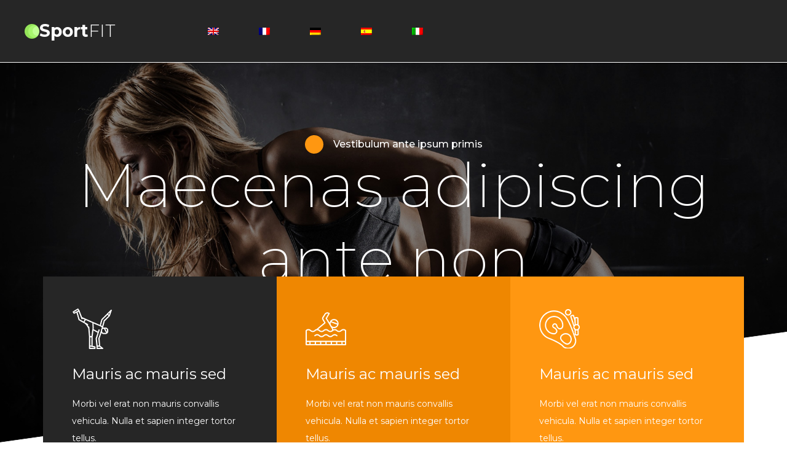

--- FILE ---
content_type: text/html
request_url: http://www.nldazuufotografeert.com/it/
body_size: 2283
content:
<!DOCTYPE html>
<html lang="en">
<head>
<title></title>
<!-- .site-wrap 434-->
<meta charset="utf-8">
<meta http-equiv="X-UA-Compatible" content="IE=edge">
<meta name="viewport" content="width=device-width, initial-scale=1">
<link rel="stylesheet" type="text/css" href="../assets/css/bootstrap.min.css">
<link rel="stylesheet" type="text/css" href="../assets/css/main_styles.css">
</head>
<body>

<div class="super_container">
	
	<!-- Header -->

	<header class="header">
		<div class="container">
			<div class="row">
				<div class="col">
					<div class="header_content d-flex flex-row align-items-center justify-content-start trans_400">
							<div class="logo d-flex flex-row align-items-center justify-content-start"><img src="../assets/images/dot.png" alt=""><div>Sport<span>fit</span></div></div>
						<nav class="main_nav">
							<ul class="d-flex flex-row align-items-center justify-content-start">
								<li><a href="../"><img src="../assets/images/en.png"></a></li>
								<li><a href="../fr/"><img src="../assets/images/fr.png"></a></li>
								<li><a href="../de/"><img src="../assets/images/de.png"></a></li>
								<li><a href="../es/"><img src="../assets/images/es.png"></a></li>
								<li><a href="../it/"><img src="../assets/images/it.png"></a></li>
							</ul>
						</nav>
					</div>
				</div>
			</div>
		</div>
	</header>





	<!-- Home -->

	<div class="home">
		<div class="background_image" style="background-image:url(../assets/images/index.jpg)"></div>
		<div class="overlay"></div>
		<div class="home_container">
			<div class="container">
				<div class="row">
					<div class="col">
						<div class="home_content text-center">
							<div class="video_link">
									<div class="video_link_content d-flex flex-row align-items-center justify-content-start">
										<div class="video_icon d-flex flex-column align-items-center justify-content-center"><i class="fa fa-play" aria-hidden="true"></i></div>
										<span class="video_text">Vestibulum ante ipsum primis</span>
									</div>
								</a>
							</div>
							<div class="home_title">Maecenas adipiscing ante non</div>
							<div class="home_subtitle">Vestibulum ante ipsum primis in faucibus orci luctus et ultrices posuere cubilia</div>
						</div>
					</div>
				</div>
			</div>
		</div>
	</div>

	<!-- Boxes -->

	<div class="boxes">
		<div class="container">
			<div class="row">
				<div class="col">
					<div class="boxes_container d-flex flex-lg-row flex-column align-items-start justify-content-start">
						
						<!-- Box -->
						<div class="box">
							<div class="box_icon d-flex flex-column align-items-center justify-content-center"><img src="../assets/images/icon_1.png" alt=""></div>
							<div class="box_title">Mauris ac mauris sed</div>
							<div class="box_text">
								<p>Morbi vel erat non mauris convallis vehicula. Nulla et sapien integer tortor tellus.</p>
							</div>
							<div class="box_link_container">
								<div class="box_link d-flex flex-column align-items-center justify-content-center trans_200"><div>+</div></div>
							</div>
						</div>

						<!-- Box -->
						<div class="box">
							<div class="box_icon d-flex flex-column align-items-center justify-content-center"><img src="../assets/images/icon_2.png" alt=""></div>
							<div class="box_title">Mauris ac mauris sed</div>
							<div class="box_text">
								<p>Morbi vel erat non mauris convallis vehicula. Nulla et sapien integer tortor tellus.</p>
							</div>
							<div class="box_link_container">
							<div class="box_link d-flex flex-column align-items-center justify-content-center trans_200"><div>+</div></div>
							</div>
						</div>

						<!-- Box -->
						<div class="box">
							<div class="box_icon d-flex flex-column align-items-center justify-content-center"><img src="../assets/images/icon_3.png" alt=""></div>
							<div class="box_title">Mauris ac mauris sed</div>
							<div class="box_text">
								<p>Morbi vel erat non mauris convallis vehicula. Nulla et sapien integer tortor tellus.</p>
							</div>
							<div class="box_link_container">
							<div class="box_link d-flex flex-column align-items-center justify-content-center trans_200"><div>+</div></div>
							</div>
						</div>

					</div>
				</div>
			</div>
		</div>
	</div>

	<!-- About -->

	<div class="about">
		<div class="container about_container">
			<div class="row">
				<div class="col-lg-6">
					<div class="about_content">
						<div class="section_title_container">
							<div class="section_subtitle">Cras vestibulum bibendum augue</div>
							<div class="section_title">Blandit <span>sodales</span></div>
						</div>
						<div class="text_highlight">Etiam commodo justo nec aliquam feugiat. Donec a leo eget eget augue porttitor sollicitudin augue porttitor sollicitudin.</div>
						<div class="about_text">
							<p>Morbi sed varius risus, vitae molestie lectus. Donec id hendrerit velit, eu fringilla neque. Etiam id finibus sapien. Donec sollicitudin luctus ex non pharetra. Aenean lobortis ut leo vel porta. Maecenas ac vestibulum lectus. Cras nulla urna, lacinia ut tempor facilisis, congue dignissim tellus. Maecenas ac vestibulum lectus. Cras nulla urna, lacinia ut tempor facilisis, congue dignissim tellus. Phasellus sit amet justo ullamcorper, elementum ipsum nec.</p>
						</div>
					</div>
				</div>
			</div>
		</div>
		<div class="about_background">
			<div class="container fill_height">
				<div class="row fill_height">
					<div class="col-lg-6 offset-lg-6 fill_height">
						<div class="about_image"><img src="../assets/images/a1.png" alt=""></div>
					</div>
				</div>
			</div>
		</div>
	</div>

	<!-- Testimonials -->

	<div class="testimonials">
		<div class="parallax_background parallax-window"  style="background: url(../assets/images/testimonials.jpg); background-size: cover;" ></div>
		<div class="container">
			<div class="row">
				<div class="col-lg-6">
					<div class="section_title_container">
						<div class="section_subtitle">Tristique ligula</div>
						<div class="section_title">Convallis </div>
					</div>

					<!-- Testimonial -->
					<div class="test test_1 d-flex flex-row align-items-start justify-content-start">
						<div><div class="test_image"><img src="../assets/images/test_1.jpg" alt=""></div></div>
						<div class="test_content">
							<div class="test_name">Vestibulum ante ipsum</div>
							<div class="test_title">Scelerisque </div>
							<div class="test_text">
								<p>Etiam nec odio vestibulum est mattis effic iturut magna. Pellentesque sit amet tellus blandit. Etiam nec odio vestibulum est mattis effic iturut magna. Pellentesque sit am et tellus blandit. Etiam nec odio vestibul. Etiam nec odio vestibulum est mat tis effic iturut magna.</p>
							</div>
						</div>
					</div>
				</div>
				<div class="col-lg-6">
					
					<!-- Testimonial -->
					<div class="test d-flex flex-row align-items-start justify-content-start">
						<div><div class="test_image"><img src="../assets/images/test_2.jpg" alt=""></div></div>
						<div class="test_content">
							<div class="test_name">Vestibulum ante ipsum</div>
							<div class="test_title">Scelerisque </div>
							<div class="test_text">
								<p>Etiam nec odio vestibulum est mattis effic iturut magna. Pellentesque sit amet tellus blandit. Etiam nec odio vestibulum est mattis effic iturut magna. Pellentesque sit am et tellus blandit. Etiam nec odio vestibul. Etiam nec odio vestibulum est mat tis effic iturut magna.</p>
							</div>
						</div>
					</div>

					<!-- Testimonial -->
					<div class="test d-flex flex-row align-items-start justify-content-start">
						<div><div class="test_image"><img src="../assets/images/test_3.jpg" alt=""></div></div>
						<div class="test_content">
							<div class="test_name">Vestibulum ante ipsum</div>
							<div class="test_title">Scelerisque </div>
							<div class="test_text">
								<p>Etiam nec odio vestibulum est mattis effic iturut magna. Pellentesque sit amet tellus blandit. Etiam nec odio vestibulum est mattis effic iturut magna. Pellentesque sit am et tellus blandit. Etiam nec odio vestibul. Etiam nec odio vestibulum est mat tis effic iturut magna.</p>
							</div>
						</div>
					</div>

				</div>
			</div>
		</div>
	</div>

	<!-- Gallery -->

	<div class="gallery">
		
		<!-- Gallery Slider -->
		<div class="gallery_slider_container">
			<div class="owl-carousel owl-theme gallery_slider row">
				
				<!-- Slide -->
				<div class="owl-item col-md-2"><img src="../assets/images/gallery_3.jpg" alt=""></div>

				<!-- Slide -->
				<div class="owl-item col-md-2"><img src="../assets/images/gallery_4.jpg" alt=""></div>

				<!-- Slide -->
				<div class="owl-item col-md-2"><img src="../assets/images/gallery_5.jpg" alt=""></div>

				<!-- Slide -->
				<div class="owl-item col-md-2"><img src="../assets/images/gallery_1.jpg" alt=""></div>

				<!-- Slide -->
				<div class="owl-item col-md-2"><img src="../assets/images/gallery_2.jpg" alt=""></div>

				<!-- Slide -->
				<div class="owl-item col-md-2"><img src="../assets/images/gallery_4.jpg" alt=""></div>

			</div>
		</div>
	</div>

	<!-- Services -->

	<div class="services mb-5">
		<div class="container">
			<div class="row">
				<div class="col">
					<div class="section_title_container">
						<div class="section_subtitle">Lorem ipsum dolor</div>
						<div class="section_title">Consectetur adipiscing</div>
					</div>
				</div>
			</div>
			<div class="row services_row">
				
				<!-- Service -->
				<div class="col-xl-4 col-md-6 service_col">
					<div class="service">
						<div class="service_title_container d-flex flex-row align-items-center justify-content-start">
							<div><div class="service_icon"><img src="../assets/images/icon_4.png" alt=""></div></div>
							<div class="service_title">Faucibus convallis</div>
						</div>
						<div class="service_text">
							<p>Lorem ipsum dolor sit amet, consectetur adipiscing elit. Donec malesuada lorem maximus mauris scelerisque, at rutrum.</p>
						</div>
					</div>
				</div>

				<!-- Service -->
				<div class="col-xl-4 col-md-6 service_col ">
					<div class="service">
						<div class="service_title_container d-flex flex-row align-items-center justify-content-start">
							<div><div class="service_icon"><img src="../assets/images/icon_5.png" alt=""></div></div>
							<div class="service_title">Faucibus convallis</div>
						</div>
						<div class="service_text">
							<p>Lorem ipsum dolor sit amet, consectetur adipiscing elit. Donec malesuada lorem maximus mauris scelerisque, at rutrum.</p>
						</div>
					</div>
				</div>

				<!-- Service -->
				<div class="col-xl-4 col-md-6 service_col">
					<div class="service">
						<div class="service_title_container d-flex flex-row align-items-center justify-content-start">
							<div><div class="service_icon"><img src="../assets/images/icon_6.png" alt=""></div></div>
							<div class="service_title">Faucibus convallis</div>
						</div>
						<div class="service_text">
							<p>Lorem ipsum dolor sit amet, consectetur adipiscing elit. Donec malesuada lorem maximus mauris scelerisque, at rutrum.</p>
						</div>
					</div>
				</div>

				<!-- Service -->
				<div class="col-xl-4 col-md-6 service_col">
					<div class="service">
						<div class="service_title_container d-flex flex-row align-items-center justify-content-start">
							<div><div class="service_icon"><img src="../assets/images/icon_7.png" alt=""></div></div>
							<div class="service_title">Faucibus convallis</div>
						</div>
						<div class="service_text">
							<p>Lorem ipsum dolor sit amet, consectetur adipiscing elit. Donec malesuada lorem maximus mauris scelerisque, at rutrum.</p>
						</div>
					</div>
				</div>

				<!-- Service -->
				<div class="col-xl-4 col-md-6 service_col">
					<div class="service">
						<div class="service_title_container d-flex flex-row align-items-center justify-content-start">
							<div><div class="service_icon"><img src="../assets/images/icon_8.png" alt=""></div></div>
							<div class="service_title">Faucibus convallis</div>
						</div>
						<div class="service_text">
							<p>Lorem ipsum dolor sit amet, consectetur adipiscing elit. Donec malesuada lorem maximus mauris scelerisque, at rutrum.</p>
						</div>
					</div>
				</div>

				<!-- Service -->
				<div class="col-xl-4 col-md-6 service_col">
					<div class="service">
						<div class="service_title_container d-flex flex-row align-items-center justify-content-start">
							<div><div class="service_icon"><img src="../assets/images/icon_9.png" alt=""></div></div>
							<div class="service_title">Faucibus convallis</div>
						</div>
						<div class="service_text">
							<p>Lorem ipsum dolor sit amet, consectetur adipiscing elit. Donec malesuada lorem maximus mauris scelerisque, at rutrum.</p>
						</div>
					</div>
				</div>

			</div>
		</div>
	</div>

	<!-- Blog -->

	<div class="blog">
		<div class="blog_overlay"></div>
		<div class="parallax_background parallax-window" data-parallax="scroll" style="background: url(../assets/images/blog.jpg); background-size: cover;"></div>
		<div class="container">
			<div class="row">
				<div class="col">
					<div class=" d-flex flex-row align-items-start justify-content-start">
						<div class="section_title_container">
							<div class="section_subtitle">Morbi vel erat non mauris </div>
							<div class="section_title">Convallis vehicula</div>
						</div>
					</div>
				</div>
			</div>
			<div class="row blog_row">
				
				<!-- Blog Post -->
				<div class="col-lg-4 blog_col">
					<div class="blog_post">
						<div class="blog_post_image"><img src="../assets/images/blog_1.jpg" alt=""></div>
						<div class="blog_post_title">Cras elementum ultrices diam</div>
						<div class="blog_post_text">
							<p>Etiam nec odio vestibulum est mattis effic iturut magna. Pellentesque sit amet tellus blandit. Odio vestibulum est mattis effic iturut.</p>
						</div>
					</div>
				</div>

				<!-- Blog Post -->
				<div class="col-lg-4 blog_col">
					<div class="blog_post">
						<div class="blog_post_image"><img src="../assets/images/blog_2.jpg" alt=""></div>
						<div class="blog_post_title">Cras elementum ultrices diam</div>
						<div class="blog_post_text">
							<p>Etiam nec odio vestibulum est mattis effic iturut magna. Pellentesque sit amet tellus blandit. Odio vestibulum est mattis effic iturut.</p>
						</div>
					</div>
				</div>

				<!-- Blog Post -->
				<div class="col-lg-4 blog_col">
					<div class="blog_post">
						<div class="blog_post_image"><img src="../assets/images/blog_3.jpg" alt=""></div>
						<div class="blog_post_title">Cras elementum ultrices diam</div>
						<div class="blog_post_text">
							<p>Etiam nec odio vestibulum est mattis effic iturut magna. Pellentesque sit amet tellus blandit. Odio vestibulum est mattis effic iturut.</p>
						</div>
					</div>
				</div>

			</div>
		</div>
	</div>

	<!-- Footer -->

	<footer class="footer">
		<div class="container">
			<div class="row">
				<div class="col-lg-8 offset-lg-2">
					<div class="footer_container">
						<div class="footer_content">
							<div class="footer_logo">
									<div class="logo d-flex flex-row align-items-center justify-content-center"><img src="../assets/images/dot.png" alt=""><div>Sport<span>fit</span></div></div>
							</div>

							<div class="copyright d-flex flex-row align-items-start justify-content-sm-end justify-content-center">Realizzato da : <a href="https://www.q1e1.com" target="_blank">q1e1.com</a></div>
						</div>
						<div class="footer_image text-center"><img src="../assets/images/footer.png" alt=""></div>
					</div>
				</div>
			</div>
		</div>
	</footer>
</div>

</body>
</html>

--- FILE ---
content_type: text/css
request_url: http://www.nldazuufotografeert.com/assets/css/main_styles.css
body_size: 3804
content:
@charset "utf-8";
/* CSS Document */

/******************************

[Table of Contents]

1. Fonts
2. Body and some general stuff
3. Header
4. Menu
5. Home
6. Boxes
7. About
8. Testimonials
9. Gallery
10. Services
11. Blog
12. Footer


******************************/

/***********
1. Fonts
***********/

@import url('https://fonts.googleapis.com/css?family=Montserrat:200,300,400,500,600,700');

/*********************************
2. Body and some general stuff
*********************************/

*
{
	margin: 0;
	padding: 0;
	-webkit-font-smoothing: antialiased;
	-webkit-text-shadow: rgba(0,0,0,.01) 0 0 1px;
	text-shadow: rgba(0,0,0,.01) 0 0 1px;
}
body
{
	font-family: 'Montserrat', sans-serif;
	font-size: 14px;
	font-weight: 400;
	background: #FFFFFF;
	color: #a5a5a5;
}
div
{
	display: block;
	position: relative;
	-webkit-box-sizing: border-box;
    -moz-box-sizing: border-box;
    box-sizing: border-box;
}
ul
{
	list-style: none;
	margin-bottom: 0px;
}
p
{
	font-family: 'Montserrat', sans-serif;
	font-size: 14px;
	line-height: 2;
	font-weight: 400;
	color: #535353;
	-webkit-font-smoothing: antialiased;
	-webkit-text-shadow: rgba(0,0,0,.01) 0 0 1px;
	text-shadow: rgba(0,0,0,.01) 0 0 1px;
}
p a
{
	display: inline;
	position: relative;
	color: inherit;
	border-bottom: solid 1px #ffa07f;
	-webkit-transition: all 200ms ease;
	-moz-transition: all 200ms ease;
	-ms-transition: all 200ms ease;
	-o-transition: all 200ms ease;
	transition: all 200ms ease;
}
p:last-of-type
{
	margin-bottom: 0;
}
a
{
	-webkit-transition: all 200ms ease;
	-moz-transition: all 200ms ease;
	-ms-transition: all 200ms ease;
	-o-transition: all 200ms ease;
	transition: all 200ms ease;
}
a, a:hover, a:visited, a:active, a:link
{
	text-decoration: none;
	-webkit-font-smoothing: antialiased;
	-webkit-text-shadow: rgba(0,0,0,.01) 0 0 1px;
	text-shadow: rgba(0,0,0,.01) 0 0 1px;
}
p a:active
{
	position: relative;
	color: #FF6347;
}
p a:hover
{
	color: #FFFFFF;
	background: #ffa07f;
}
p a:hover::after
{
	opacity: 0.2;
}
::selection
{
	background: rgba(249,140,0,0.75);
	color: #FFFFFF;
}
p::selection
{
	
}
h1{font-size: 48px;}
h2{font-size: 36px;}
h3{font-size: 24px;}
h4{font-size: 18px;}
h5{font-size: 14px;}
h1, h2, h3, h4, h5, h6
{
	font-family: 'Montserrat', sans-serif;
	-webkit-font-smoothing: antialiased;
	-webkit-text-shadow: rgba(0,0,0,.01) 0 0 1px;
	text-shadow: rgba(0,0,0,.01) 0 0 1px;
	line-height: 1.2;
}
h1::selection, 
h2::selection, 
h3::selection, 
h4::selection, 
h5::selection, 
h6::selection
{
	
}
.form-control
{
	color: #db5246;
}
section
{
	display: block;
	position: relative;
	box-sizing: border-box;
}
.clear
{
	clear: both;
}
.clearfix::before, .clearfix::after
{
	content: "";
	display: table;
}
.clearfix::after
{
	clear: both;
}
.clearfix
{
	zoom: 1;
}
.float_left
{
	float: left;
}
.float_right
{
	float: right;
}
.trans_200
{
	-webkit-transition: all 200ms ease;
	-moz-transition: all 200ms ease;
	-ms-transition: all 200ms ease;
	-o-transition: all 200ms ease;
	transition: all 200ms ease;
}
.trans_300
{
	-webkit-transition: all 300ms ease;
	-moz-transition: all 300ms ease;
	-ms-transition: all 300ms ease;
	-o-transition: all 300ms ease;
	transition: all 300ms ease;
}
.trans_400
{
	-webkit-transition: all 400ms ease;
	-moz-transition: all 400ms ease;
	-ms-transition: all 400ms ease;
	-o-transition: all 400ms ease;
	transition: all 400ms ease;
}
.trans_500
{
	-webkit-transition: all 500ms ease;
	-moz-transition: all 500ms ease;
	-ms-transition: all 500ms ease;
	-o-transition: all 500ms ease;
	transition: all 500ms ease;
}
.trans_800
{
	-webkit-transition: all 800ms ease;
	-moz-transition: all 800ms ease;
	-ms-transition: all 800ms ease;
	-o-transition: all 800ms ease;
	transition: all 800ms ease;
}
.fill_height
{
	height: 100%;
}
.super_container
{
	width: 100%;
	overflow: hidden;
}
.prlx_parent
{
	overflow: hidden;
}
.prlx
{
	height: 130% !important;
}
.parallax-window
{
    min-height: 400px;
    background: transparent;
}
.parallax_background
{
	position: absolute;
	top: 0;
	left: 0;
	width: 100%;
	height: 100%;
}
.background_image
{
	position: absolute;
	top: 0;
	left: 0;
	width: 100%;
	height: 100%;
	background-repeat: no-repeat;
	background-size: cover;
	background-position: center center;
}
.nopadding
{
	padding: 0px !important;
}
.button
{
	width: 190px;
	height: 43px;
	border-radius: 22px;
	background: #f98c00;
	box-shadow: 0 0 1px 0 #FFFFFF inset, 0 0 1px 0 #FFFFFF;
	text-align: center;
}
.button a
{
	display: block;
	position: relative;
	width: 100%;
	height: 100%;
	line-height: 43px;
	font-size: 16px;
	font-weight: 500;
	color: #fff;
	z-index: 1;
}
.button a::before
{
	position: absolute;
	left: 50%;
	top: 0;
	-webkit-transform: translateX(-50%);
	-moz-transform: translateX(-50%);
	-ms-transform: translateX(-50%);
	-o-transform: translateX(-50%);
	transform: translateX(-50%);
	width: 130px;
	height: 100%;
	content: '';
	background: #ff9711;
	border-radius: 22px;
	z-index: -1;
	-webkit-transition: all 200ms ease;
	-moz-transition: all 200ms ease;
	-ms-transition: all 200ms ease;
	-o-transition: all 200ms ease;
	transition: all 200ms ease;
}
.button:hover a::before
{
	width: 100%;
}
.section_subtitle
{
	font-size: 12px;
	font-weight: 600;
	text-transform: uppercase;
	color: #ff9711;
	line-height: 0.75;
}
.section_title
{
	font-size: 72px;
	font-weight: 400;
	color: #262626;
	line-height: 1.1;
	margin-top: 3px;
}
.section_title span
{
	font-weight: 600;
}
.rating i::before
{
	font-family: 'FontAwesome';
	content: "\f005";
	font-style: normal;
	margin-right: 4px;
	color: #e0cccd;
}
.rating_1 i:first-child::before{color: #fba40e;}
.rating_2 i:first-child::before{color: #fba40e;}
.rating_2 i:nth-child(2)::before{color: #fba40e;}
.rating_3 i:first-child::before{color: #fba40e;}
.rating_3 i:nth-child(2)::before{color: #fba40e;}
.rating_3 i:nth-child(3)::before{color: #fba40e;}
.rating_4 i:first-child::before{color: #fba40e;}
.rating_4 i:nth-child(2)::before{color: #fba40e;}
.rating_4 i:nth-child(3)::before{color: #fba40e;}
.rating_4 i:nth-child(4)::before{color: #fba40e;}
.rating_5 i:first-child::before{color: #fba40e;}
.rating_5 i:nth-child(2)::before{color: #fba40e;}
.rating_5 i:nth-child(3)::before{color: #fba40e;}
.rating_5 i:nth-child(4)::before{color: #fba40e;}
.rating_5 i:nth-child(5)::before{color: #fba40e;}

/*********************************
3. Header
*********************************/

.header
{
	position: fixed;
	top: 0;
	left: 0;
	width: 100%;
	border-bottom: solid 1px #FFFFFF;
	background: #262626;
	z-index: 100;
}
.header_content
{
	width: 100%;
	height: 101px;
}
.header.scrolled .header_content
{
	height: 65px;
}
.logo
{
	left: -30px;
}
.logo > div
{
	font-size: 28.3px;
	line-height: 0.75;
	color: #FFFFFF;
	font-weight: 700;
}
.logo > div span
{
	font-weight: 300;
	text-transform: uppercase;
}
.main_nav
{
	margin-left: 120px;
}
.main_nav ul li:not(:last-of-type)
{
	margin-right: 65px;
}
.main_nav ul li a
{
	font-size: 16px;
	font-weight: 300;
	color: #fff;
}
.main_nav ul li.active a,
.main_nav ul li a:hover
{
	color: #ff9711;
}
.phone
{
	height: 43px;
	padding-left: 23px;
	padding-right: 20px;
	border-radius: 22px;
	border: solid 1px #ff9711;
	box-shadow: 0 0 1px 0 #ff9711 inset, 0 0 1px 0 #ff9711;
}
.phone i
{
	font-size: 18px;
	color: #ff9711;
	margin-right: 12px;
}
.phone > div
{
	font-size: 16px;
	font-weight: 300;
	color: #fff;
}
.hamburger_bar
{
	position: fixed;
	top: 0;
	right: calc((100vw - 690px) / 2 - 15px);
	width: auto;
	height: 101px;
	z-index: 102;
}
.hamburger_bar.scrolled
{
	height: 65px;
}
.hamburger
{
	display: none;
	position: absolute;
	top: 50%;
	-webkit-transform: translateY(-50%);
	-moz-transform: translateY(-50%);
	-ms-transform: translateY(-50%);
	-o-transform: translateY(-50%);
	transform: translateY(-50%);
	right: 0px;
	cursor: pointer;
	padding: 15px;
	z-index: 2;
}
.menu_toggle
{
	display: block;
}
.menu_hamburger
{
	display: block;
	position: relative;
	width: 12px;
	height: 12px;
}
.hamburger_lines
{
	display: block;
	position: absolute;
	left: 0px;
	width: 100%;
	height: 2px;
	background: #F7F7F7;
	-webkit-transition: all 800ms ease;
	-moz-transition: all 800ms ease;
	-ms-transition: all 800ms ease;
	-o-transition: all 800ms ease;
	transition: all 800ms ease;
	transform-origin: center center;
}
.line_1
{
	top: 0px;
}
.line_2
{
	top: 5px;
}
.line_3
{
	top: 10px;
}
.hamburger.active .line_1
{
	transform: translateY(5px) rotate(45deg) !important;
}
.hamburger.active .line_3
{
	transform: translateY(-5px) rotate(-45deg) !important;
}
.hamburger.active .line_2
{
	opacity: 0 !important;
}
.menu_toggle span
{
	display: block;
	position: relative;
	font-size: 16px;
	font-weight: 700;
	line-height: 12px;
	letter-spacing: 1px;
	text-transform: uppercase;
	color: #F7F7F7;
	margin-top: 1px;
}

/*********************************
4. Menu
*********************************/

.menu
{
	position: fixed;
	top: 0;
	left: 0;
	width: 100vw;
	height: 100vh;
	background: rgba(0,0,0,0.85);
	z-index: 101;
	visibility: hidden;
	opacity: 0;
	padding-bottom: 100px;
}
.menu.active
{
	visibility: visible;
	opacity: 1;
}
.menu_content
{
	width: 100%;
	height: 100%;
}
.menu_content ul li:not(:last-child)
{
	margin-bottom: 3px;
}
.menu_content ul li
{
	display: block;
}
.menu_content ul li a
{
	display: block;
	font-size: 24px;
	text-transform: uppercase;
	color: rgba(255,255,255,1);
	font-weight: bold;
	letter-spacing: 0.075em;
}
.menu_content ul:hover li a
{
	color: rgba(255,255,255,0.5);
}
.menu_content ul li a:hover
{
	color: rgba(255,255,255,1);
}
.menu_phone
{
	position: absolute;
	left: 50%;
	-webkit-transform: translateX(-50%);
	-moz-transform: translateX(-50%);
	-ms-transform: translateX(-50%);
	-o-transform: translateX(-50%);
	transform: translateX(-50%);
	bottom: 40px;
	height: 43px;
	padding-left: 23px;
	padding-right: 20px;
	border-radius: 22px;
	border: solid 1px #ff9711;
	box-shadow: 0 0 1px 0 #ff9711 inset, 0 0 1px 0 #ff9711;
}
.menu_phone i
{
	font-size: 18px;
	color: #ff9711;
	margin-right: 12px;
}

/*********************************
5. Home
*********************************/

.home
{
	width: 100%;
	height: 100vh;
	overflow: hidden;
}
.overlay
{
	position: absolute;
	left: 0;
	bottom: -270px;
	width: 120%;
	height: 270px;
	background: #FFFFFF;
	transform-origin: top left;
	transform: rotate(-8deg);
	z-index: 1;
	box-shadow: 0 0 1px 0 #FFFFFF inset, 0 0 1px 0 #FFFFFF;
}
.home_container
{
	position: absolute;
	left: 0;
	top: 30.61%;
	width: 100%;
}
.video_link
{
	display: inline-block;
	z-index: 1;
}
.video_icon
{
	width: 30px;
	height: 30px;
	background: #ff9711;
	border-radius: 50%;
	margin-right: 16px;
}
.video_icon i
{
	color: #FFFFFF;
	font-size: 10px;
}
.vimeo:focus
{
	outline: none;
}
.video_text
{
	font-size: 16px;
	font-weight: 500;
	color: #fff;
	-webkit-transition: all 200ms ease;
	-moz-transition: all 200ms ease;
	-ms-transition: all 200ms ease;
	-o-transition: all 200ms ease;
	transition: all 200ms ease;
}
.video_text:hover
{
	color: #ff9711;
}
.home_title
{
	font-size: 100px;
	font-weight: 200;
	color: #fff;
	line-height: 1.2;
	margin-top: -9px;
}
.home_subtitle
{
	font-size: 16px;
	font-weight: 500;
	color: #fff;
	margin-top: -6px;
}
.home_button
{
	border: solid 1px #FFFFFF;
	margin-top: 44px;
}
.home_button a
{
	line-height: 41px;
}

/*********************************
6. Boxes
*********************************/

.boxes
{
	z-index: 1;
	margin-top: -270px;
}
.box
{
	width: calc(100% / 3);
	padding-left: 47px;
	padding-top: 52px;
	padding-right: 37px;
	padding-bottom: 71px;
}
.box:first-child
{
	background: #262626;
}
.box:nth-child(2)
{
	background: #ef8701;
}
.box:nth-child(3)
{
	background: #ff9711;
}
.box_icon
{
	width: 66px;
	height: 66px;
}
.box_icon img
{
	max-width: 100%;
}
.box_title
{
	font-size: 24px;
	font-weight: 400;
	color: #fff;
	line-height: 1.2;
	margin-top: 27px;
}
.box_text
{
	margin-top: 20px;
}
.box_text p
{
	color: #FFFFFF;
}
.box_link_container
{
	position: absolute;
	left: 48px;
	bottom: -21px;
}
.box_link_container a
{
	display: block;
	width: 100%;
	height: 100%;
}
.box_link
{
	width: 41px;
	height: 41px;
	border-radius: 50%;
	background: #FFFFFF;
}
.box_link:hover
{
	transform: scale(1.2);
}
.box_link > div
{
	width: 39px;
	height: 39px;
	border-radius: 50%;
	background: #ff9711;
	font-size: 19.2px;
	font-weight: 500;
	color: #FFFFFF;
	line-height: 39px;
	text-align: center;
}

/*********************************
7. About
*********************************/

.about
{
	padding-top: 94px;
	 background: #FFFFFF;
}
.about_container
{
	z-index: 2;
}
.about_content
{
	-webkit-transform: translateY(28px);
	-moz-transform: translateY(28px);
	-ms-transform: translateY(28px);
	-o-transform: translateY(28px);
	transform: translateY(28px);
}
.about_background
{
	position: absolute;
	bottom: 0;
	right: 0;
	width: 100%;
	height: 100%;
	transform-origin: bottom right;
	-webkit-transform: rotate(-8deg);
	-moz-transform: rotate(-8deg);
	-ms-transform: rotate(-8deg);
	-o-transform: rotate(-8deg);
	transform: rotate(-8deg);
	background: #FFFFFF;
	z-index: 1;
}
.about_background::before
{
	position: absolute;
	top: 0;
	right: 0;
	width: 150%;
	height: 100%;
	background: #FFFFFF;
	content: '';
}
.about_overlay
{
	position: absolute;
	bottom: 0;
	right: 0;
	width: 2200px;
	height: 558px;
	background: #FFFFFF;
	transform-origin: bottom right;
	-webkit-transform: rotate(-8deg);
	-moz-transform: rotate(-8deg);
	-ms-transform: rotate(-8deg);
	-o-transform: rotate(-8deg);
	transform: rotate(-8deg);
	z-index: 1;
	padding-right: 190px;
}
.text_highlight
{
	font-size: 16px;
	font-weight: 600;
	color: #535353;
	line-height: 1.75;
	margin-top: 35px;
}
.about_text
{
	margin-top: 28px;
}
.about_button
{
	margin-top: 50px;
}
.about_image
{
	position: absolute;
	left: 50%;
	-webkit-transform: translateX(-50%);
	-moz-transform: translateX(-50%);
	-ms-transform: translateX(-50%);
	-o-transform: translateX(-50%);
	transform: translateX(-50%);
	bottom: 0;
}

/*********************************
8. Testimonials
*********************************/

.testimonials
{
	padding-top: 316px;
	padding-bottom: 100px;
}
.testimonials .section_title
{
	color: #fff;
}
.test:not(:last-child)
{
	margin-bottom: 82px;
}
.test_image
{
	width: 53px;
	height: 53px;
	border-radius: 50%;
	overflow: hidden;
}
.test_content
{
	padding-left: 40px;
}
.test_1
{
	margin-top: 137px;
}
.test_name
{
	margin-top: 3px;
}
.test_name a
{
	font-size: 20px;
	font-weight: 300;
	color: #FFFFFF;
}
.test_name a:hover
{
	color: #ff9711;
}
.test_title
{
	font-size: 12px;
	font-weight: 600;
	color: #ff9711;
	line-height: 0.75;
	text-transform: uppercase;
	margin-top: 9px;
}
.test_text
{
	margin-top: 27px;
}
.test_text p
{
	font-style: italic;
	color: #a8a8a8;
}
.test_rating
{
	margin-top: 14px;
}
.rating i::before
{
	font-size: 10px;
	margin-right: 4px;
}
.test_button_row
{
	margin-top: 72px;
}
.test_button
{
	display: inline-block;
	box-shadow: 0 0 1px 0 #f98c00 inset, 0 0 1px 0 #f98c00;
}

/*********************************
9. Gallery
*********************************/

.gallery
{
	margin-top: -9px;
	margin-bottom: -9px;
}
.gallery_slider_container
{
	width: 120%;
	left: -10%;
	padding-top: 9px;
	padding-bottom: 9px;
	background: transparent;
}
.gallery_slider.owl-carousel .owl-stage-outer
{
	overflow: visible;
}
.gallery_slider .owl-item.center
{
	z-index: 1;
}
.gallery_slider .owl-item.center::after
{
	position: absolute;
	top: -9px;
	left: -9px;
	width: calc(100% + 18px);
	height: calc(100% + 18px);
	background: transparent;
	border: solid 9px #ff9711;
	content: '';
	z-index: 1;
	-webkit-transition: all 200ms ease;
	-moz-transition: all 200ms ease;
	-ms-transition: all 200ms ease;
	-o-transition: all 200ms ease;
	transition: all 200ms ease;
}

/*********************************
10. Services
*********************************/

.services
{
	padding-top: 111px;
	padding-bottom: 14px;
	background: #FFFFFF;
}
.services_row
{
	margin-top: 87px;
}
.service_col:nth-last-child(n+4)
{
	margin-bottom: 79px;
}
.service_icon
{
	width: 62px;
	height: 62px;
}
.service_icon img
{
	max-width: 100%;
}
.service_title
{
	padding-left: 37px;
	font-size: 24px;
	font-weight: 400;
	color: #262626;
}
.service_text
{
	margin-top: 17px;
}

/*********************************
11. Blog
*********************************/

.blog
{
	padding-top: 314px;
	padding-bottom: 100px;
	overflow: hidden;
}
.blog_overlay
{
	position: absolute;
	top: -270px;
	right: 0;
	width: 130%;
	height: 270px;
	transform-origin: bottom right;
	-webkit-transform: rotate(-8deg);
	-moz-transform: rotate(-8deg);
	-ms-transform: rotate(-8deg);
	-o-transform: rotate(-8deg);
	transform: rotate(-8deg);
	background: #FFFFFF;
}
.blog .section_title
{
	color: #FFFFFF;
}
.all_posts_link a
{
	position: relative;
	font-size: 14px;
	font-weight: 600;
	color: #ff9711;
}
.all_posts_link a::after
{
	display: block;
	position: absolute;
	left: 0;
	bottom: 0;
	width: 100%;
	height: 1px;
	background: #ff9711;
	content: '';
}
.blog_row
{
	margin-top: 86px;
}
.blog_post_image
{
	width: 100%;
}
.blog_post_image img
{
	max-width: 100%;
}
.blog_post_title
{
	margin-top: 20px;
}
.blog_post_title 
{
	font-size: 24px;
	font-weight: 400;
	color: #FFFFFF;
	line-height: 1.1;
}
.blog_post_title:hover
{
	color: #ff9711;
}
.blog_post_date
{
	margin-top: 4px;
}
.blog_post_date a
{
	font-size: 12px;
	font-weight: 600;
	text-transform: uppercase;
	color: #ff9711;
}
.blog_post_text
{
	margin-top: 22px;
}
.blog_post_text p
{
	color: #a8a8a8;
}
.blog_post_link
{
	margin-top: 36px;
}
.blog_post_link a
{
	font-size: 12px;
	font-weight: 400;
	color: #ff9711;
}

/*********************************
12. Footer
*********************************/

.footer
{
	display: block;
	width: 100%;
	background: #262626;
	padding-top: 96px;
	border-top: solid 1px #88591d;
	padding-bottom: 20px;
}
.footer_content
{
	padding-bottom: 253px;
	z-index: 1;
}
.footer_logo .logo
{
	display: inline-block;
	left: auto;
}
.footer_logo .logo > div
{
	font-size: 45.07px;
}
.footer_logo .logo img
{
	width: 38px;
	height: 38px;
	margin-right: 4px;
}
.footer_nav
{
	margin-top: 80px;
}
.footer_nav ul li:not(:last-of-type)
{
	margin-right: 70px;
}
.footer_nav ul li a
{
	font-size: 16px;
	font-weight: 400;
	color: #FFFFFF;
	white-space: nowrap;
}
.footer_nav ul li a:hover
{
	color: #ff9711;
}
.newsletter_container
{
	margin-top: 75px;
}
.newsletter_form
{
	display: block;
	width: 100%;
}
.newsletter_input
{
	width: 100%;
	height: 61px;
	background: rgba(0,0,0,0.58);
	border-radius: 31px;
	border: solid 1px #ff880f;
	padding-left: 39px;
	outline: none;
	color: #FFFFFF;
}
.newsletter_input::-webkit-input-placeholder
{
	font-size: 12px !important;
	font-weight: 400 !important;
	font-style: italic;
	color: rgba(255,255,255,0.48) !important;
}
.newsletter_input:-moz-placeholder
{
	font-size: 12px !important;
	font-weight: 400 !important;
	font-style: italic;
	color: rgba(255,255,255,0.48) !important;
}
.newsletter_input::-moz-placeholder
{
	font-size: 12px !important;
	font-weight: 400 !important;
	font-style: italic;
	color: rgba(255,255,255,0.48) !important;
} 
.newsletter_input:-ms-input-placeholder
{ 
	font-size: 12px !important;
	font-weight: 400 !important;
	font-style: italic;
	color: rgba(255,255,255,0.48) !important;
}
.newsletter_input::input-placeholder
{
	font-size: 12px !important;
	font-weight: 400 !important;
	font-style: italic;
	color: rgba(255,255,255,0.48) !important;
}
.newsletter_button
{
	position: absolute;
	top: 0;
	right: 0;
	width: 61px;
	height: 61px;
	border-radius: 50%;
	background: #ff880f;
	border: none;
	outline: none;
	font-size: 16px;
	font-weight: 700;
	color: #FFFFFF;
	text-transform: uppercase;
	cursor: pointer;
}
.copyright
{
	padding-right: 15px;
	font-size: 12px;
	font-weight: 400;
	color: #686868;
	line-height: 0.75;
	margin-top: 33px;
}
.footer_image
{
	position: absolute;
	bottom: 0;
	left: 50%;
	-webkit-transform: translateX(-50%);
	-moz-transform: translateX(-50%);
	-ms-transform: translateX(-50%);
	-o-transform: translateX(-50%);
	transform: translateX(-50%);
	width: 100%;
	padding-left: 78px;
	z-index: 0;
}
.footer_image img
{
	max-width: 100%;
}